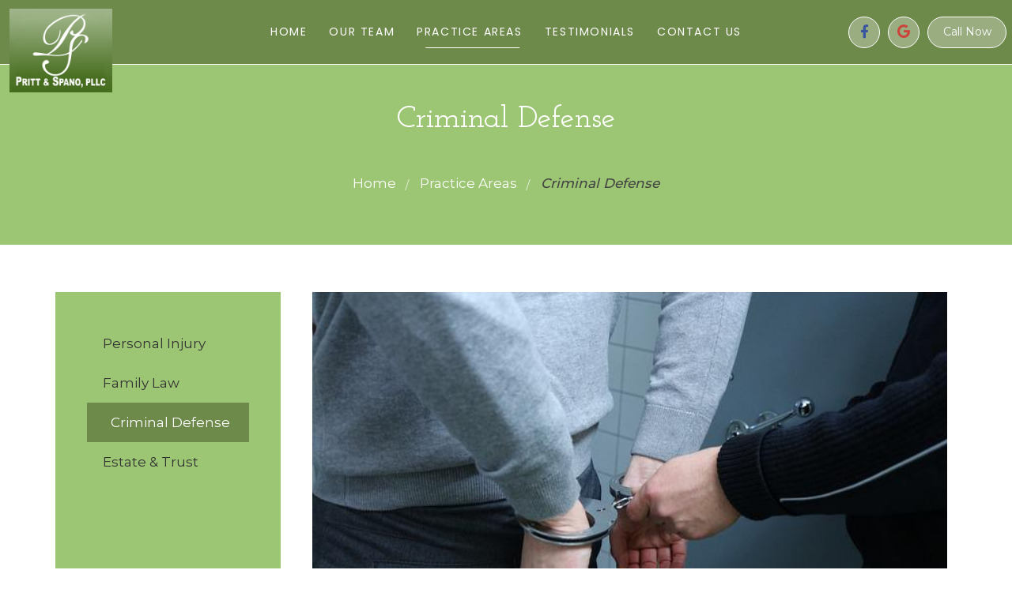

--- FILE ---
content_type: text/html; charset=UTF-8
request_url: https://yourwvlawfirm.com/criminal-defense.php
body_size: 4799
content:
<!Doctype html>
<html lang="en">
<head>

<head>
  <!-- Required meta tags -->
  <meta name="viewport" content="width=device-width, initial-scale=1.0">
  <title> West Virginia Criminal Defense Lawyer | DUI & Felony Defense | Pritt and Spano</title>
  <meta name="keywords" content="criminal, lawyer, WV, near me, misdemeanors, felonies, expungements, DUI, DWI, habeas corpus, preliminary, bond, reduction, white color, crime, pritt andspano, attorney, white collar, criminal lawyers near me," />
  <meta name="description" content="Facing criminal charges in West Virginia? Our aggressive criminal defense lawyers at Pritt and Spano provide dedicated representation for DUI, felonies, misdemeanors, and more. Protect your rights – contact us today." />
  <meta name="copyright" content="KDE Technology" />
  <meta name="subject" content=" Law Firm" />

  <meta name="language" content="ES">

  <meta name="robots" content="index,follow" />
  <meta name="Classification" content="Business">
  <meta name="author" content="KDE Technology">
  <meta name="designer" content="KDE Technology">
  <meta name="owner" content="KDE Technology" />

  <meta name="url" content="https://yourwvlawfirm.com/criminal-defense.php" />
  <meta name="identifier-URL" content="" />
  <meta name="directory" content="submission" />
  <meta name="category" content="Law Firm" />
  <meta name="coverage" content="Worldwide" />
  <meta name="distribution" content="Global" />
  <meta name="rating" content="General" />
  <meta property="og:title" content=" Pritt & Spano, PLLC" />
  <meta property="og:type" content="Website" />
  <meta property="og:url" content="https://www.facebook.com/PrittSpanoLaw" />

  <meta property="og:image" content="" />
  <meta property="og:site_name" content="" />
  <meta property="og:description" content=" Pritt & Spano, PLLC is a regional law firm located in downtown Charleston, West Virginia." />
  <meta property="fb:page_id" content="  107686389582628" />
  <meta property="og:phone_number" content="304-346-7748" />
  <meta property="og:street-address" content="1204 Virginia St. E" />
  <meta property="og:locality" content="Charleston" />
  <meta property="og:region" content="WV" />
  <meta property="og:postal-code" content="25301" />

  <meta property="og:country-name" content="USA" />
  <link rel="canonical" href="https://yourwvlawfirm.com/criminal-defense.php">
    <!-- icons -->
  
    <link rel="icon" type="image/png" href="img/favicon.png"> 
		
	<!-- Bootstrap CSS -->
	<link rel="stylesheet" href="css/bootstrap.min.css">

	<link href="https://fonts.googleapis.com/css2?family=Montserrat:wght@100;200;300;400;500;600&display=swap" rel="stylesheet">
    <link href="https://fonts.googleapis.com/css2?family=Forum&display=swap" rel="stylesheet">
    <link href="https://fonts.googleapis.com/css2?family=Josefin+Slab:wght@100;200;300;400;500;600;700&display=swap" rel="stylesheet">
    <link href="https://fonts.googleapis.com/css2?family=Poppins:wght@100;200;300;400;500;600;700;800;900&display=swap" rel="stylesheet">

    <!-- My CSS -->
	<link rel="stylesheet" href="css/style.css" type="text/css">
	<link rel="stylesheet" href="css/spacing.css" type="text/css">
    <link rel="stylesheet" href="css/animate.css" />
    <link rel="stylesheet" href="css/splide.min.css" />
    <link rel="stylesheet" href="css/splide-core.min.css" />
    <link rel="stylesheet" href="css/themes/splide-default.min.css" />
	<link rel="stylesheet" type="text/css" href="https://kit.fontawesome.com/">
    <link rel="stylesheet" type="text/css" href="rev-slider-files/css/settings.css">

	<title>Pritt & Spano PLLC | Criminal Defense</title>
</head>

<body>

    <header id="top">
        <nav class="navbar navbar-expand-lg p-0">
          <div class="container-fluid">
            <a class="logo" href="index.php">
                <img src="img/logo.png">
            </a>
            <div class="collapse navbar-collapse" id="navbarNavDropdown">
              <ul class="navbar-nav m-auto">
                <li class="nav-item">
                  <a class="nav-link" href="index.php">Home</a>
                </li>
                <li class="nav-item">
                  <a class="nav-link" href="our-team.php">Our Team</a>
                </li>
                <li class="nav-item dropdown">
                  <a class="nav-link dropdown-toggle active" id="navbarDropdown" role="button" data-bs-toggle="dropdown" aria-expanded="false" href="">
                    Practice Areas
                  </a>
                  <ul class="dropdown-menu" aria-labelledby="navbarDropdown">
                    <li><a class="dropdown-item" href="personal-injury.php">Personal Injury</a></li>
                    <li><a class="dropdown-item" href="family-law.php">Family Law</a></li>
                    <li class="active"><a class="dropdown-item" href="criminal-defense.php">Criminal Defense</a></li>
                    <li><a class="dropdown-item" href="estate-and-trust.php">Estates & Trust</a></li>
                  </ul>
                </li>
                <li class="nav-item">
                  <a class="nav-link" href="testimonial.php">Testimonials</a>
                </li>
                <li class="nav-item">
                  <a class="nav-link" href="#contact-us">Contact Us</a>
                </li>
              </ul>
            </div>
            <div class="social ms-auto">
                <ul class="d-inline-flex justify-content-end align-items-center">
                    <li>
                        <a href="https://www.facebook.com/PrittSpanoLaw" target="_blank">
                            <i class="fab fa-facebook-f"></i>
                        </a>
                    </li>
                    <li>
                        <a href="https://g.page/r/Ce8lEhXV0WdLEAg/review" target="_blank">
                            <i class="fab fa-google"></i>
                        </a>
                    </li>
                    <li><a href="tel:3043467748" class="btn-hdr"></a></li>
                </ul>
            </div>
          </div>
            <button class="navbar-toggler" type="button" data-bs-toggle="collapse" data-bs-target="#navbarNavDropdown" aria-controls="navbarNavDropdown" aria-expanded="false" aria-label="Toggle navigation">
              <span class="navbar-toggler-icon"></span>
            </button>
        </nav>
    </header>


    <section class="bg-green page-title text-center ptb-30 mt-80">
        <h1>Criminal Defense</h1>
        <div class="container-fluid">
            <div class="row">
                <div class="col-12">
                    <ul class="breadcrumb">
                        <li><a href="index.php">Home</a></li>
                        <li><a href="">Practice Areas</a></li>
                        <li class="active">Criminal Defense</li>
                    </ul>
                </div>
            </div>
        </div>
    </section>

    <section class="ptb-60 inside-page">
        <div class="container">
            <div class="row">
                <div class="col-lg-3 col-12 sidebar p-40 wow fadeInLeft">
                    <ul>
                        <li><a href="personal-injury.php">Personal Injury</a></li>
                        <li><a href="family-law.php">Family Law</a></li>
                        <li class="active"><a href="criminal-defense.php">Criminal Defense</a></li>
                        <li><a href="estate-and-trust.php">Estate & Trust</a></li>
                    </ul>
                </div>
                <div class="col-lg-9 col-12 pl-40 wow fadeInRight">
                    <div class="main-img">
                        <img src="img/criminal-law-main.jpeg" class="img-fluid" alt="Man in a gray sweater being handcuffed.">
                    </div>
                    <h2>An allegation of illegal activity</h2>
                    <h3><em> A criminal investigation. An arrest. A criminal charge. Each step along the way has its risks, its pitfalls, its consequences and its opportunities. The sooner an accused person — or a person soon to be accused — is represented by knowledgeable legal counsel, the more likely it is that a positive result can be achieved.</em></h3>

                    <p>Even if you are innocent of the charges filed against you, the prosecution can still attack your case aggressively. Failure to present a compelling Criminal Defense can end with you receiving a jail or prison sentence.</p>

                    <p>Charged with a crime in West Virginia? It is vital you contact the Criminal Defense attorneys at Pritt & Spano Law as soon as you are charged or know you are under investigation. The sooner your lawyer is working on your case, the more chance we have of protecting you from the potential consequences involved.</p>

                    <p><strong>An experienced attorney can investigate your case and look for violations of your rights, or factors which render the prosecution’s evidence against you inadmissible. If found, these may result in dropped or reduced charges, or even prevent charges from being filed at all. If your case proceeds, we can and will work to build a persuasive defense and fight for an acquittal.</strong> </p>

                    <p>Pritt & Spano Law has significant trial and appellate experience and a proven record of success. Our team can represent you against any of the following charges:</p>

                    <div class="ptb-10">
                        <ul class="injury-list">
                            <li>Misdemeanors</li>
                            <li>Felonies</li>
                            <li>Expungements</li>
                            <li>DUI – DWI</li>
                            <li>Habeas Corpus Proceedings</li>
                            <li>Preliminary Hearings</li>
                            <li>Bond Reduction</li>
                            <li>White Collar Crime</li>
                        </ul>
                    </div>

                    <h4>Contact Pritt & Spano Today!</h4>
                    <p>Your future hangs in the balance. Take action before it is too late to put forward an intelligent criminal defense in your case. To schedule a consultation with a lawyer at our Charleston Law Office call <a href="tel:3045134082" target="_blank" >304-513-4082</a> today.</p>

                    <div class="quote">
                        <p>Pritt & Spano, PLLC will make sure you understand your options and are completely informed. If you decide to go to trial, then we will present the best possible criminal defense to the judge and the jury. Our trial experience will be a valuable asset as you fight the accusations against you.</p>
                    </div>
                </div>


            </div>
        </div>
    </section>

    <footer id="contact-us" class="bg-dark ptb-60">
        <div class="container">
            <div class="row pb-60 text-center wow fadeInUp">
                <div class="col-12">
                    <small><a href="#top">Back to Top <i class="fal fa-long-arrow-up"></i></a></small>
                </div>
            </div>
            <div class="row justify-content-center">
                <div class="col-md-4 wow fadeInDown text-white text-center">
                    <h3>Address</h3>
                    <div class="ftr-icon"><i class="fal fa-paper-plane"></i></div>
                    <div class="ftr-text"><a href="https://goo.gl/maps/MozYSNwH9XhLVqUY9" target="_blank">1204 Virginia St. E.<br> Charleston, WV 25301</a></div>
                </div>
                <div class="col-md-4 wow fadeInDown text-white text-center">
                    <h3>Phone</h3>
                    <div class="ftr-icon"><i class="fal fa-phone"></i></div>
                    <div class="ftr-text"><a href="tel:3043467748">(304) 346-7748</a></div>
                    <div class="ftr-text"><a href="tel:3042057850">(304) 205-7850</a></div>
                </div>
                <div class="col-md-4 wow fadeInDown text-white text-center">
                    <h3>Fax & Social</h3>
                    <div class="ftr-icon"><i class="fal fa-phone"></i></div>
                    <div class="ftr-text"><a href="#">304-345-1258</a></div>
                    <div class="social mt-10 w-100">
                        <ul class="d-flex justify-content-center align-items-center p-0">
                            <li>
                                <a href="https://www.facebook.com/PrittSpanoLaw" target="_blank">
                                    <i class="fab fa-facebook-f"></i>
                                </a>
                            </li>
                            <li>
                                <a href="https://g.page/r/Ce8lEhXV0WdLEAg/review" target="_blank">
                                    <i class="fab fa-google"></i>
                                </a>
                            </li>
                        </ul>
                    </div>
                </div>
            </div>
            <div class="divider mtb-30"></div>
            <div class="row copyright wow slideInUp">
                <div class="col-12">
                    <p class="m-0 text-center text-white">Copyright &copy; <script data-cfasync="false" src="/cdn-cgi/scripts/5c5dd728/cloudflare-static/email-decode.min.js"></script><script>new Date().getFullYear()>2010&&document.write(new Date().getFullYear());</script> Pritt & Spano PLLC</p>
                    <center class="text-white">Designed, Managed and Hosted by<a style="pointer-events: visible" href="https://kdetechnology.com/"><span style="color: #F6D70A; text-shadow: 1px 1px #000"><strong> KDE Technology</strong></span></a></center>
                </div>
            </div>
        </div>
    </footer>





    <script type="text/javascript" src="js/jquery.min.js"></script>

	<script src="https://cdn.jsdelivr.net/npm/@popperjs/core@2.10.2/dist/umd/popper.min.js" integrity="sha384-7+zCNj/IqJ95wo16oMtfsKbZ9ccEh31eOz1HGyDuCQ6wgnyJNSYdrPa03rtR1zdB" crossorigin="anonymous"></script>
	<script src="js/bootstrap.min.js"></script>

    <script type="text/javascript">
        var tooltipTriggerList = [].slice.call(document.querySelectorAll('[data-bs-toggle="tooltip"]'))
        var tooltipList = tooltipTriggerList.map(function (tooltipTriggerEl) {
          return new bootstrap.Tooltip(tooltipTriggerEl)
        })
    </script>

    <script type="text/javascript" src="https://kit.fontawesome.com/2551a6c49e.js"></script>
    <script src="js/wow.min.js"></script>
    <script src="js/splide.min.js"></script>

    <script type="text/javascript">
        new WOW().init();

    </script>

    <script type="text/javascript">
        $(function(){
            $('.dropdown').hover(function() {
                $(this).addClass('show');
            },
            function() {
                $(this).removeClass('show');
            });
        });
    </script>

    <script>
      new Splide( '.splide', {
            pagination: false,
            arrows:false,
            autoplay: 'false', 
            updateOnMove: true,
            type        : 'loop',
            perPage     : 5,
            perMove     : 1,
            focus       : 'center',
        } ).mount();
    </script>


<!-- Global site tag (gtag.js) - Google Analytics -->
<script async src="https://www.googletagmanager.com/gtag/js?id=UA-120928100-73"></script>
<script>
  window.dataLayer = window.dataLayer || [];
  function gtag(){dataLayer.push(arguments);}
  gtag('js', new Date());

  gtag('config', 'UA-120928100-73');
</script>
<script defer src="https://static.cloudflareinsights.com/beacon.min.js/vcd15cbe7772f49c399c6a5babf22c1241717689176015" integrity="sha512-ZpsOmlRQV6y907TI0dKBHq9Md29nnaEIPlkf84rnaERnq6zvWvPUqr2ft8M1aS28oN72PdrCzSjY4U6VaAw1EQ==" data-cf-beacon='{"version":"2024.11.0","token":"9045c7824cdc4eb780ae6947c089a0db","r":1,"server_timing":{"name":{"cfCacheStatus":true,"cfEdge":true,"cfExtPri":true,"cfL4":true,"cfOrigin":true,"cfSpeedBrain":true},"location_startswith":null}}' crossorigin="anonymous"></script>
</body>
</html>

--- FILE ---
content_type: text/css
request_url: https://yourwvlawfirm.com/css/style.css
body_size: 4786
content:
body {
	font-family: 'Montserrat', serif;
	font-size: 17px;
    color: #444;
    line-height: 1.8;
	margin: 0;
	padding: 0;
    background: #fff;
    font-weight: 400;
}

a {
	color: #fe7e02;
	text-decoration: none;
    cursor: pointer;
}

.title {
  margin-top: 10px;
	margin-bottom: 20px;
}

h1.title {
    font-family: 'Josefin Slab', serif;  
    font-weight: 400;
	font-weight: 400;
	font-size: 2.5em;
	position: relative;
	color:#2b7500;
    padding-left: 25px;
}

h2.title {
    font-family: 'Josefin Slab', serif;  
    font-weight: 400;
	font-weight: 400;
	font-size: 2em;
	position: relative;
	color:#2b7500;
    padding-left: 25px;
}

h2.title:before {
    content: '';
    display: block;
    width: 5px;
    height: 100%;
    position: absolute;
    top: 0;
    left: 0;
    background: #2b7500;
}



h1.title:before {
    content: '';
    display: block;
    width: 5px;
    height: 100%;
    position: absolute;
    top: 0;
    left: 0;
    background: #2b7500;
}

h1.title.text-center {
    padding: 0px;
}

h1.title.text-center:before {
    content: '';
    display: block;
    width: 75px;
    height: 5px;
    position: absolute;
    top: 120%;
    left: 50%;
    transform: translateX(-50%);
    background: #2b7500;
}

h1.title.text-white:before {
    background: #fff;
}

.title span {
    color: #e30000;
    font-family: 'Josefin Sans', sans-serif;
    font-weight: 400;
    font-size: 22px;
  }

.title span i {
    font-size: 15px;
    color: #2b7500;
    margin-right: 10px;
    margin-left: 10px;
}

.btn {
    position: relative;
    z-index: 1;
    padding: 13px 60px 13px 20px;
    border: none;
    border-radius: 0;
    margin-bottom: 20px;
    font-size: 16px;
    font-weight: 600;
    line-height: 1;
    font-family: 'Josefin Slab', serif;
    letter-spacing: 1px;
    text-align: left;
    text-transform: uppercase;
    -webkit-transform: translateZ(0);
    -ms-transform: translateZ(0);
    transform: translateZ(0);
    -webkit-transition: all 0.3s;
    transition: all 0.3s;
}

.btn:before {
    position: absolute;
    z-index: -1;
    top: 0;
    bottom: 0;
    left: 0;
    width: 0;
    content: "";
    -webkit-transition: all 0.3s ease;
    transition: all 0.3s ease;
}

.btn:after {
    position: absolute;
    top: 0;
    right: 0;
    bottom: 0;
    display: block;
    width: 46px;
    border-left: 1px solid #fff;
    font-family: "FontAwesome";
    line-height: 44px;
    text-align: center;
    content: "\f178";
    -webkit-transition: all 0.3s;
    transition: all 0.3s;
}

.btn:hover:before {
    width: 100%;
}

.btn-default {
    background-color: #9f8c5f;
    color: #fff;
}

.btn-white, .btn-white:active {
    border: 1px solid #9f8c5f;
    background-color: transparent;
    color: #fff;
    border-color: #fff;
}

.btn-white:before {
    background-color: #9f8c5f;
}

.btn-white:after {
    border-color: #fff;
}

.btn-white:hover:after {
    border-left-color: #fff;
}

.btn-white:after {
    border-left-color: #fff;
}

.modal-backdrop {
    background: rgba(255, 255, 255, .1);
}

.modal-backdrop.show {
    opacity: .3;
}

.modal {
    backdrop-filter: blur(5px);

}

#achievements .modal-content {
    background: rgba(71, 110, 33, 1);
    border: 0px;
    border-radius: 0px;
    color: #fff;
}



/*-----============= Header =============---------*/

header {
    background: rgba(109, 138, 75, 1);
    backdrop-filter: blur(10px);
    position: absolute;
    top: 0px;
    margin: 0 auto;
    z-index: 1;
    left: 0;
    right: 0;
    width: 100%;
    animation: slideout .8s;
    border-bottom: 1px solid #fff;

}

header.fixed-top {
    background: rgba(255, 255, 255, .1);
    backdrop-filter: blur(10px);
    animation: slidein .8s;
    animation-fill-mode: forwards;
}

@keyframes slidein {
    from{
        transform: translateY(-100px);
    }
    to{
        transform: translateY(0px);
    }

}

@keyframes slideout {
    from{
        transform: translateY(-100px);
    }
    to{
        transform: translateY(0px);
    }

}

header.fixed-top .navbar-nav li .nav-link{
    color: #fff;
}

.social ul li{
    color: #000;
    display: inline-block;
    list-style: none;
}

.logo {
    position: relative;
}

.logo img{
	max-width: 130px;
    position: absolute;
    top: -30px;
    z-index: 99;
}

.logo, .social{
    width: 200px;
}

.social ul{
    margin-bottom: 0px;
    padding: 0px;
}

.social ul li i {
    background: rgba(255, 255, 255, .3);
    padding: 10px;
    margin: 0 5px;
    border: 1px solid #fff;
    border-radius: 20px;
    width: 40px;
    height: 40px;
    display: flex;
    align-items: center;
    justify-content: center;
}

.social ul li:nth-child(1) i{
    color: #3a559f;
}

.social ul li:nth-child(2) i{
    color: #cb453b;
}

.social ul li:nth-child(3) i{
    color: #1d9bf0;
}

.btn-hdr {
    font-size: 14px;
    background: rgba(255, 255, 255, .3);
    border: 1px solid #fff;
    border-radius: 20px;
    padding: 8px 15px;
    margin: 0px 5px;
    font-family: inherit;
    font-weight: 400;
    letter-spacing: inherit;
    text-align: center;
    text-transform: capitalize;
    line-height: 1.5;
    color: #fff;
    display: block;
    width: 100px;
    height: 40px;
}

.btn-hdr:before{
    content: "Call Now";
    display: block;
    width: 100%;
    height: auto;
}

.btn-srvc {
    font-size: 14px;
    background: rgba(255, 255, 255, .3);
    border: 1px solid #fff;
    border-radius: 20px;
    padding: 8px 15px;
    margin: 0px 5px;
    font-family: inherit;
    font-weight: 400;
    letter-spacing: inherit;
    text-align: center;
    text-transform: capitalize;
    line-height: 1.5;
    color: #fff;
    display: inline-block;
    width: auto;
    height: 40px;
}
.btn-srvc:after, .btn-srvc:before {
    display: none;
}

.navbar {
    flex-wrap: nowrap;
}

.navbar .container-fluid {
    padding: 12px;
}

.navbar-toggler{
    color: #fff;
    background: #466d1e;
    border: 0px;
    height: 65px;
    border-radius: 0px;
}

.navbar-toggler-icon {
    height: 1em;
}

.navbar-toggler[aria-expanded="false"] .navbar-toggler-icon:before {
    content: '\f0c9';
    display: block;
    font-family: "Font Awesome 5 Pro";
}

.navbar-toggler[aria-expanded="true"] .navbar-toggler-icon:before {
    content: '\f00d';
    display: block;
    font-family: "Font Awesome 5 Pro";
}

.navbar-toggler:focus {
    box-shadow: none;
}


.navbar-nav li {
    font-family: 'Poppins', sans-serif;
    font-size: 14px;
    text-transform: uppercase;
    font-weight: 400;
    padding: 8px 6px;
}

.navbar-nav li .nav-link{
    color: #fff;
    letter-spacing: .1rem;
    position: relative;
}

.navbar-nav li .nav-link:after{
    content: '';
    background: #fff;
    width: 0%;
    height: 1px;
    display: block;
    position: absolute;
    bottom: 0px;
    left: 50%;
    transform: translateX(-50%);
    transition: all .3s ease-in-out 0s;
}

.navbar-nav li .nav-link:hover:after, .navbar-nav li .nav-link.active:after{
    width: 80%;
}

.dropdown-toggle::after{
    border: 0px;
}

.dropdown-menu[data-bs-popper] {
    top: 60px;
    left: 0;
    margin-top: 0.125rem;
}

.dropdown-menu {
    border: 0px;
    border-radius: 0px;
    background: rgba(109, 138, 75, 1);
    min-width: 200px;
    top: 100%;
}

.dropdown-menu li{
    padding:0px;
}

.dropdown-menu li a{
    padding: 15px 15px;
    color: #fff;
    letter-spacing: .1rem;
    position: relative;
    overflow: hidden;
}

.dropdown-menu li a:hover{
    background: transparent;
    color: #fff;
}

.dropdown-menu li a:before{
    position: absolute;
    left: 0;
    top: 0;
    z-index: -1;
    background: #476d1e;
    color: #fff;
    content: '';
    width: 0%;
    height: 100%;
    display: block;
    transition: all .4s ease-in-out 0s;

}

.dropdown-item.active {
    background-color: transparent;
}

.dropdown-menu li a.active:before, .dropdown-menu li a:hover:before{
    background: #476d1e !important;
    width: 100%;
    transition: all .4s ease-in-out 0s;
}

.dropdown:hover .dropdown-menu {
    display: block !important;
    top: 100%;
}

.rev_slider {
	font-family: 'Forum', cursive;
}

.rev_slider .overlay {
  background: rgb(0 0 0 / 60%);
  position: absolute;
  display: block;
  width: 100%;
  height: 100%;
  z-index: 22;
}


.rev_slider .tp-caption li{
  display: inline-flex;
  align-items: center;
  justify-content: center;
}

.rev_slider .tp-caption ul{
  padding: 0px;
  list-style: inherit;
}

.rev_slider .tp-caption li:before{
  content: '';
  height:15px;
  width: 15px;
  border: 2px solid #fff;
  border-radius: 20px;
  display: inline-block;
  margin-right: 10px;
}

.rev_slider .tp-caption li:first-child:before{
  display: none;
}



/*-----============= Highlghts =============---------*/

#highlight .boxes{
    background: #fff;
    border: 1px solid #999;
    border-radius: 3px;
    transform: translateY(-50%);
}

#highlight .icon-box{
    text-align: center;
    position: relative;
}

#highlight .icon-box:after{
    content: '';
    display: block;
    width: 1px;
    height: 60%;
    left: 0;
    background: #999;
    position: absolute;
    top: 50%;
    transform: translateY(-50%);
}

#highlight .icon-box:first-child:after{
    display: none;
}

#highlight .icon-box i{
    font-size: 1.5em;
    color: #466e1f;
}

#highlight .icon-box p{
    font-size: 1.5em;
    font-weight: 600;
    font-family: 'Josefin Slab', serif;
    color: #466e1f;
}

#highlight .icon-box p.small{
    font-family: 'Montserrat', sans-serif;
    font-size: .8em;
    font-weight: 300;
    color: #666;
    text-transform: uppercase;
    letter-spacing: 1px;
}



/*-----============= About =============---------*/

.abt-img {
    position: relative;
}

.abt-img:before, .abt-img:after{
    content: '';
    display: block;
    width: 50%;
    height: 50%;
    background: transparent;
    border: 2px solid #829d66;
    position: absolute;
    z-index: -1;
}

.abt-img:before{
    top: 0;
    left: 0;
    transform: translateX(-10px) translateY(-17px);
}

.abt-img:after{
    bottom: 0;
    right: 0;
    transform: translateX(10px) translateY(17px);
}

.bg-green {
    background: #9cc673;
}

.text-big {
    font-family: 'Josefin Slab', serif;
    font-size: 1.5em;
    font-style: italic;
}



/*-----============= Services Tabs =============---------*/

.srvc-tab-btn {
    cursor: pointer;
    text-align: center;
    min-height: 120px;
    display: inline-flex;
    align-items: center;
    justify-content: center;
    position: relative;
    text-transform: uppercase;
    font-weight: 500;
}

.srvc-tab-btn:nth-child(even) {
    background: #e0ffc1;
}

.srvc-tab-btn:nth-child(odd) {
    background: #d4f1b9;
}

.srvc-tab-btn.active {
    background: #9cc673;
    color: #fff;
    position: relative;
}

.srvc-tab-btn.active:after {
    position: absolute;
    right: -49px;
    top: 0;
    content: "";
    display: inline-block;
    width: 0;
    height: 0;
    border-style: solid;
    border-width: 55px 0 65px 49px;
    border-color: transparent transparent transparent #9cc673;
    opacity: 1;
    z-index: 1;
}

.srvc-tab-btn span.srvc-num {
    position: absolute;
    left: 100px;
    top: -20px;
    width: 40px;
    height: 40px;
    background: #fff;
    line-height: 40px;
    border-radius: 50%;
    box-shadow: 0px 2px 6px 0px rgb(104 118 147 / 10%);
    z-index: 99;
}

.srvc-tab-btn.active span.srvc-num {
    background: #9cc673;
}

#services-tabs .tab-content {
    display: flex;
    align-items: flex-end;
    height: 100%;
    max-height: 480px;
    overflow: hidden;
}

#services-tabs .tab-pane {
    height: 100%;
    overflow: hidden;
    position: relative;
}

#services-tabs .tab-pane img{
    height: 100%;
    width: auto;
}

.tab-info {
    position: absolute;
    bottom: 0;
    padding: 20px 40px;
    background: rgb(0 0 0 / 60%);
    color: #fff;
}

.splide li {
    text-align: center;
}

.splide .splide__slide img{
    transform: scale(.6);
    transition: all .5s ease-in-out 0s;
    -moz-transition: all .5s ease-in-out 0s;
    -webkit-transition: all .5s ease-in-out 0s;
}

.splide .splide__slide.is-active img{
    transform: scale(1);
    transition: all .5s ease-in-out 0s;
    -moz-transition: all .5s ease-in-out 0s;
    -webkit-transition: all .5s ease-in-out 0s;
}

.case-ev {
    background:url(img/client-bg.jpeg) no-repeat center center;
    background-size: cover;
    background-attachment: fixed;
}

.case-ev .container-fluid {
    background:rgba(43, 117, 0, .8) 
}


/*-----============= Who we are =============---------*/

section.wwa {
    background: #9CC673;
    color: #2b7500;
}



/*-----============= Form =============---------*/

form.consult input, form.consult select, form.consult textarea {
    color: #fff;
    width: 100%;
    height: 55px;
    margin-bottom: 10px;
    border: 1px solid #9cc673;
    background: rgba(255, 255, 255, .4);
}


form.consult input:focus, form.consult input:active,
form.consult select:focus, form.consult select:active,
form.consult textarea:focus, form.consult textarea:active {
    background: rgba(0, 0, 0, .2);
    color: #fff;
    outline: none;
    box-shadow: none;
}

::placeholder {
    color: #fff;
}


/*-----============= Testimonial =============---------*/
.carousel {
    min-height: 300px;
    height: 100%;
    display: flex;
    align-items: center;
    justify-content: center;
    background: rgba(255, 255, 255, .2);
    padding-top: 40px;
    padding-bottom: 40px;
    border-radius: 3px;
    color: #fff;
}

.carousel-inner{
    height: 100%;
    width: 90%;
    display: flex;
    align-items: center;
}

.carousel-caption {
    position: initial;
    text-align: center;
}

.carousel-caption h5{
    color: #fff;
    font-style: italic;
}

.carousel-indicators {
    bottom: 10px;
}

.carousel-indicators [data-bs-target] {
    background-color: #fff;
    width: 15px;
    height: 5px;
    border-radius:5px !important;
    border: 0px;
    transition: all .3s ease-in-out;
    -webkit-transition: all .3s ease-in-out;
    -moz-transition: all .3s ease-in-out;
}

.carousel-indicators [data-bs-target].active {
    width: 25px;
    transition: all .3s ease-in-out;
    -webkit-transition: all .3s ease-in-out;
    -moz-transition: all .3s ease-in-out;
}




/*-----============= Inside Page =============---------*/

.page-title {
    height: 230px;
    display: grid;
    justify-content: center;
    align-items: center;
}

.page-title h1{
    font-family: 'Josefin Slab';
    color: #fff;
}

.breadcrumb {
    justify-content: center;
}

.breadcrumb li a{
    padding-right:30px;
    color: #fff;
    position: relative;
}

.breadcrumb li a:after{
    content: '/';
    font-family: 'Josefin Slab';
    position: absolute;
    right: 13px;
    top: 0px;
}

.breadcrumb li.active{
    font-weight: 500;
    font-style: italic;
}

.sidebar {
    background: #9cc673;
}

.sidebar ul {
    list-style: none;
    padding: 0px;
    margin: 0px;
}

.sidebar li{
    padding: 10px 20px ;
}

.sidebar li a {
    color: #333;
    transform: translateX(0px);
    transition: all .3s ease-in-out 0s;
    -webkit-transition: all .3s ease-in-out 0s;
    -moz-transition: all .3s ease-in-out 0s;
}

.sidebar li.active a {
    color: #fff;
    display: block;
    transform: translateX(10px);
    transition: all .3s ease-in 0s;
    -webkit-transition: all .3s ease-in 0s;
    -moz-transition: all .3s ease-in 0s;
}

.sidebar li.active{
    background: #6d8a4b;
}


.sidebar li:hover{
    background: #e2e2e2;
    transition: all .3s ease-in 0s;
    -webkit-transition: all .3s ease-in 0s;
    -moz-transition: all .3s ease-in 0s;
}

.sidebar li:hover a{
    color: #333;
    display: block;
    transform: translateX(10px);
    transition: all .3s ease-in-out 0s;
    -webkit-transition: all .3s ease-in-out 0s;
    -moz-transition: all .3s ease-in-out 0s;
}

ul.injury-list{
    list-style: none;
    padding: 0px;
}

ul.injury-list li {
    display: inline-block;
    padding: 8px 20px;
    background: #999;
    color: #fff;
    margin-right: 10px;
    margin-bottom: 10px;
    font-family: 'Josefin Slab';
    font-weight: 500;
    font-size: 1.2em;
    letter-spacing: 1.5px;
    text-transform: uppercase;
}

.main-img {
    max-height: 400px;
    overflow: hidden;
    margin-bottom: 20px;
}

.main-img img {
    width: 100%;
}

.quote {
    padding: 20px 30px;
    text-align: center;
    position: relative;

}

.quote p:before, .quote p:after {
    font-family: 'FontAwesome';
    position: absolute;
    font-size: 1.5em;
    font-style: normal;
    color: #9cc673;
}

.quote p:before {
    content: '\f10d';
    top: 6%;
    left: 0;
}

.quote p:after {
    content: '\f10e';
    bottom: 6%;
    right: 0;
}

.quote p{
    margin: 0px;
    font-style: italic;
}


/*-----============= Team =============---------*/

.our-team{
    text-align: center;
    transition: all 0.5s ease 0s;
    border: 1px solid #9cc673;
}
.our-team:hover{
    box-shadow: 0 10px 10px -10px rgba(0, 0, 0, 0.5);
}
.our-team .pic{
    overflow: hidden;
    position: relative;
}
.our-team .pic:before,
.our-team .pic:after{
    content: "";
    width: 200%;
    height: 80%;
    background: rgba(156,198,115,0.8);
    position: absolute;
    top: -100%;
    left: -4%;
    transform: rotate(45deg);
    transition: all 0.5s ease 0s;
}
.our-team .pic:after{
    background: rgba(109,138,75,0.8);
    top: auto;
    left: auto;
    bottom: -100%;
    right: -4%;
}
.our-team:hover .pic:before{ top: 0; }
.our-team:hover .pic:after{ bottom: 0; }
.our-team .pic img{
    width: 100%;
    height: auto;
}
.our-team .social, .our-team .r-more{
    width: 100%;
    padding: 0;
    margin: 0;
    list-style: none;
    position: absolute;
    bottom: 45%;
    left: 0;
    opacity: 0;
    z-index: 2;
    transition: all 0.5s ease 0.3s;
}
 .our-team .r-more{
    bottom: 5%;
 }

.our-team:hover .social, .our-team:hover .r-more{ opacity: 1; }
.our-team .social li{ display: inline-block; }
.our-team .social li a{
    display: block;
    width: 40px;
    height: 40px;
    line-height: 40px;
    font-size: 20px;
    color: #fff;
    margin-right: 10px;
    position: relative;
    transition: all 0.3s ease 0s;
}
.our-team .social li a:after{
    content: "";
    width: 100%;
    height: 100%;
    background: #db162f;
    border-radius: 0 20px 20px 20px;
    position: absolute;
    top: 0;
    left: 0;
    z-index: -1;
    transition: all 0.3s ease 0s;
}
.our-team .social li a:hover:after{ transform: rotate(180deg); }
.our-team .team-content{ padding: 20px; }
.our-team .title{
    font-size: 20px;
    font-weight: 600;
    letter-spacing: 1px;
    margin-bottom: 7px;
}
.our-team .post{
    display: block;
    font-size: 17px;
    font-weight: 600;
    color: #707070;
    text-transform: capitalize;
}
@media only screen and (max-width: 990px){
    .our-team{ margin-bottom: 30px; }
}


.modal.team .modal-content {
    background: rgba(255, 255, 255, .9);
    backdrop-filter: blur(8px);
    border: 0px;
    border-radius: 0px;
}

.modal.team .modal-header{
    border: 0px;
}

.modal.team .team-image img{
    max-width: 300px;
    border: 8px solid #9cc673;
    border-radius: 250px;
}
.modal.team .modal-title {
    color: #6d8a4b;
}

.modal.team .team-contact ul {
    list-style: none;
    padding: 0px;
}
.modal.team .team-contact ul li:first-child:after{
    content: '';
    background: #333;
    height: 1px;
    width: 200px;
    display: block;
    margin-bottom: 20px;
}

.modal.team .team-contact ul h5 i{
    min-width: 35px;
}



/*-----============= Testimonial =============---------*/


figure {
  margin: 10px;
  color: #333;
  text-align: left;
  display: flex;
  align-items: center;
  background:#9cc673;
  border: 2px solid #9cc673;
  position: relative;
}

figure * {
  -webkit-box-sizing: border-box;
  box-sizing: border-box;
}

figure figcaption {
    display: flex;
    align-items: center;
  width: 70%;
  background-color: #ffffff;
  min-height: 150px;
}

figure blockquote {
  position: relative;
  padding: 25px 50px 25px 50px;
  font-size: 0.8em;
  font-weight: 500;
  text-align: left;
  margin: 0;
  line-height: 1.6em;
  font-style: italic;
}
figure blockquote:before,
figure blockquote:after {
  font-family: 'FontAwesome5';
  content: "\201C";
  position: absolute;
  font-size: 50px;
  opacity: 0.3;
  font-style: normal;
}

figure blockquote:before {
  top: 25px;
  left: 20px;
}

figure blockquote:after {
  content: "\201D";
  right: 20px;
  bottom: 0px;
}

figure .arrow {
  bottom: 10px;
  left: 28%;
  width: 0;
  height: 0;
  border-left: 25px solid transparent;
  border-right: 0px solid transparent;
  border-top: 25px solid #ffffff;
  margin: 0;
  position: absolute;
}
figure .author {
  top: 100%;
  width: 30%;
  padding: 10px 15px;
  float: left;
  text-align: center;
}
figure .author h5 {
  margin: 0;
  font-weight: 800;
  color: #fff;
}
figure .author h5 span {
  font-weight: 400;
  text-transform: none;
  padding-top: 8px;
  display: block;
  font-size: .8em;
}

figure .stars {
    display:block;
    list-style: none;
    margin: 10px 0px; 
    padding: 0;
}

figure .stars li{
    display: inline-block;
    font-size: .7em;
    color: #fff;
}


/*=============== Media Query ==============*/

@media only screen and (max-width: 1074px) {

    .logo{
        width: 130px;
    }

    .social {
        width: 150px;
    }

    .btn-hdr {
        width: 40px;
        padding: 8px 0px;
        font-size: 17px;
    }

    .btn-hdr:before {
        content: "\f095";
        font-family: "Font Awesome 5 Pro" !important;
    }


}


@media only screen and (max-width: 991px) {

    .navbar-collapse {
        position: absolute;
        display: block;
        top: 66px;
        left: 0;
        right: 0;
        text-align: center;
        background: #466d1e;
        z-index: 1;
    }

    .dropdown-menu li a {
        text-align: center;
    }

    .navbar-nav li .nav-link:hover:after, .navbar-nav li .nav-link.active:after {
        width: 150px;
    }

    .social {
        margin-right: auto;
    }

    #highlight .boxes {
        transform: translateY(-30%);
    }

    .inside-page .pl-40 {
        padding-left: 15px;
        padding-top: 15px;
    }

    .inside-page .sidebar.p-40 {
        padding: 20px 40px;
    }

}


@media only screen and (max-width: 767px) {


    #main-slide {
        height: 80vh;
    }


    .tp-slide-img img{
        width: 100% !important;
        height: auto !important;
    }

    #services-tabs .tabs.d-flex {
        display: inline-block !important;
    }

    .srvc-tab-btn {
        min-height: 60px;
    }

    .srvc-tab-btn span.srvc-num {
        top: 50%;
        transform: translateY(-50%);
    }

    .srvc-tab-btn.active:after {
        right: 0px;
        top: 100%;
        border-width: 25px 30px 0px 30px;
        border-color: #9cc673 transparent transparent transparent;
    }

    #highlight .boxes {
        transform: translateY(0%);
        margin-top: 40px;
    }

    #highlight .icon-box:nth-child(odd):after {
        display: none;
    }

    .wow{
        animation-name: none !important;
        visibility: visible !important;
    }
}



@media only screen and (max-width: 575px) {

    #main-slide {
        height: 70vh;
    }

    #highlight .icon-box:after {
        display: none;
    }

    #testimonial .plr-80 {
        padding-left: 30px;
        padding-right: 30px;
    }

    #about.ptb-60, #services-tabs.ptb-60 {
        padding-top: 30px;
        padding-bottom: 30px;
    }

    .srvc-tab-btn span.srvc-num {
        left: 50px;
    }

}





















--- FILE ---
content_type: text/css
request_url: https://yourwvlawfirm.com/css/spacing.css
body_size: 473
content:
/* 1.3 Paddings */

.p-0 {
  padding: 0px;
}
.p-10 {
  padding: 10px;
}
.p-15 {
  padding: 15px;
}
.p-20 {
  padding: 20px;
}
.p-30 {
  padding: 30px;
}
.p-40 {
  padding: 40px;
}
.p-50 {
  padding: 50px;
}
.p-60 {
  padding: 60px;
}
.p-70 {
  padding: 70px;
}
.p-80 {
  padding: 80px;
}
.p-90 {
  padding: 90px;
}
.p-100 {
  padding: 100px;
}
.p-170 {
  padding: 170px;
}

/* 1.3 Padding Top */
.pt-10 {
  padding-top: 10px;
}
.pt-15 {
  padding-top: 15px;
}
.pt-20 {
  padding-top: 20px;
}
.pt-30 {
  padding-top: 30px;
}
.pt-40 {
  padding-top: 40px;
}
.pt-50 {
  padding-top: 50px;
}
.pt-60 {
  padding-top: 60px;
}
.pt-70 {
  padding-top: 70px;
}
.pt-80 {
  padding-top: 80px;
}
.pt-90 {
  padding-top: 90px;
}
.pt-100 {
  padding-top: 100px;
}

.pt-l {
  padding-top: 10em;
}

/* 1.3 Paddings Bottom */
.pb-10 {
  padding-bottom: 10px;
}
.pb-20 {
  padding-bottom: 20px;
}
.pb-30 {
  padding-bottom: 30px;
}
.pb-40 {
  padding-bottom: 40px;
}
.pb-50 {
  padding-bottom: 50px;
}
.pb-60 {
  padding-bottom: 60px;
}
.pb-70 {
  padding-bottom: 70px;
}
.pb-80 {
  padding-bottom: 80px;
}
.pb-90 {
  padding-bottom: 90px;
}
.pb-100 {
  padding-bottom: 100px;
}

.pb-l {
  padding-bottom: 10em;
}

/* 1.3 Padding Left */
.pl-10 {
  padding-left: 10px;
}
.pl-20 {
  padding-left: 20px;
}
.pl-30 {
  padding-left: 30px;
}
.pl-40 {
  padding-left: 40px;
}
.pl-50 {
  padding-left: 50px;
}
.pl-60 {
  padding-left: 60px;
}
.pl-70 {
  padding-left: 70px;
}
.pl-80 {
  padding-left: 80px;
}
.pl-90 {
  padding-left: 90px;
}
.pl-100 {
  padding-left: 100px;
}

/* 1.3 Paddings Right */
.pr-10 {
  padding-right: 10px;
}
.pr-20 {
  padding-right: 20px;
}
.pr-30 {
  padding-right: 30px;
}
.pr-40 {
  padding-right: 40px;
}
.pr-50 {
  padding-right: 50px;
}
.pr-60 {
  padding-right: 60px;
}
.pr-70 {
  padding-right: 70px;
}
.pr-80 {
  padding-right: 80px;
}
.pr-90 {
  padding-right: 90px;
}
.pr-100 {
  padding-right: 100px;
}

/* 1.3 Padding Top Bottom */

.ptb-10 {
  padding-top: 10px;
  padding-bottom: 10px;
}
.ptb-20 {
  padding-top: 20px;
  padding-bottom: 20px;
}
.ptb-30 {
  padding-top: 30px;
  padding-bottom: 30px;
}
.ptb-40 {
  padding-top: 40px;
  padding-bottom: 40px;
}
.ptb-50 {
  padding-top: 50px;
  padding-bottom: 50px;
}
.ptb-60 {
  padding-top: 60px;
  padding-bottom: 60px;
}
.ptb-70 {
  padding-top: 70px;
  padding-bottom: 70px;
}
.ptb-80 {
  padding-top: 80px;
  padding-bottom: 80px;
}
.ptb-90 {
  padding-top: 90px;
  padding-bottom: 90px;
}

.ptb-100 {
  padding-top: 100px;
  padding-bottom: 100px;
}

.ptb-170 {
  padding-top: 170px;
  padding-bottom: 170px;
}

.ptb-l {
  padding-top: 10em;
  padding-bottom: 10em;
}

.ptb-m {
  padding-top: 7em;
  padding-bottom: 7em;
}

.ptb-sm {
  padding-top: 5em;
  padding-bottom: 5em;
}
.ptb-xs {
  padding-top: 3em;
  padding-bottom: 3em;
}

/* 1.3 Padding Left Right */

.plr-10 {
  padding-left: 10px;
  padding-right: 10px;
}
.plr-20 {
  padding-left: 20px;
  padding-right: 20px;
}
.plr-30 {
  padding-left: 30px;
  padding-right: 30px;
}
.plr-40 {
  padding-left: 40px;
  padding-right: 40px;
}
.plr-50 {
  padding-left: 50px;
  padding-right: 50px;
}
.plr-60 {
  padding-left: 60px;
  padding-right: 60px;
}
.plr-70 {
  padding-left: 70px;
  padding-right: 70px;
}
.plr-80 {
  padding-left: 80px;
  padding-right: 80px;
}
.plr-90 {
  padding-left: 90px;
  padding-right: 90px;
}
.plr-100 {
  padding-left: 100px;
  padding-right: 100px;
}

.plr-l {
  padding-left: 10em;
  padding-right: 10em;
}

.plr-m {
  padding-left: 7em;
  padding-right: 7em;
}

.plr-sm {
  padding-left: 5em;
  padding-right: 5em;
}
.plr-xs {
  padding-left: 3em;
  padding-right: 3em;
}

/* 1.3 Margins */

.m-0 {
  margin: 0px;
}
.m-10 {
  margin: 10px;
}
.m-20 {
  margin: 20px;
}
.m-30 {
  margin: 30px;
}
.m-40 {
  margin: 40px;
}
.m-50 {
  margin: 50px;
}
.m-60 {
  margin: 60px;
}
.m-70 {
  margin: 70px;
}
.m-80 {
  margin: 80px;
}
.m-90 {
  margin: 90px;
}
.m-100 {
  margin: 100px;
}

/* 1.3 Margins Left*/

.ml-10 {
  margin-left: 10px;
}
.ml-20 {
  margin-left: 20px;
}
.ml-30 {
  margin-left: 30px;
}
.ml-40 {
  margin-left: 40px;
}
.ml-50 {
  margin-left: 50px;
}
.ml-60 {
  margin-left: 60px;
}
.ml-70 {
  margin-left: 70px;
}
.ml-80 {
  margin-left: 80px;
}
.ml-90 {
  margin-left: 90px;
}
.ml-100 {
  margin-left: 100px;
}

/* 1.3 Margins Right*/

.mr-10 {
  margin-right: 10px;
}
.mr-20 {
  margin-right: 20px;
}
.mr-30 {
  margin-right: 30px;
}
.mr-40 {
  margin-right: 40px;
}
.mr-50 {
  margin-right: 50px;
}
.mr-60 {
  margin-right: 60px;
}
.mr-70 {
  margin-right: 70px;
}
.mr-80 {
  margin-right: 80px;
}
.mr-90 {
  margin-right: 90px;
}
.mr-100 {
  margin-right: 100px;
}

/* 1.3 Margins Top*/

.mt-10 {
  margin-top: 10px;
}
.mt-20 {
  margin-top: 20px;
}
.mt-30 {
  margin-top: 30px;
}
.mt-40 {
  margin-top: 40px;
}
.mt-50 {
  margin-top: 50px;
}
.mt-60 {
  margin-top: 60px;
}
.mt-70 {
  margin-top: 70px;
}
.mt-80 {
  margin-top: 80px;
}
.mt-90 {
  margin-top: 90px;
}
.mt-100 {
  margin-top: 100px;
}

/* 1.3 Margins Bottom*/

.mb-10 {
  margin-bottom: 10px;
}
.mb-20 {
  margin-bottom: 20px;
}
.mb-30 {
  margin-bottom: 30px;
}
.mb-40 {
  margin-bottom: 40px;
}
.mb-50 {
  margin-bottom: 50px;
}
.mb-60 {
  margin-bottom: 60px;
}
.mb-70 {
  margin-bottom: 70px;
}
.mb-80 {
  margin-bottom: 80px;
}
.mb-90 {
  margin-bottom: 90px;
}
.mb-100 {
  margin-bottom: 100px;
}

/* 1.3 Margins Top Bottom*/

.mtb-10 {
  margin-top: 10px;
  margin-bottom: 10px;
}
.mtb-20 {
  margin-top: 20px;
  margin-bottom: 20px;
}
.mtb-30 {
  margin-top: 30px;
  margin-bottom: 30px;
}
.mtb-40 {
  margin-top: 40px;
  margin-bottom: 40px;
}
.mtb-50 {
  margin-top: 50px;
  margin-bottom: 50px;
}
.mtb-60 {
  margin-top: 60px;
  margin-bottom: 60px;
}
.mtb-70 {
  margin-top: 70px;
  margin-bottom: 70px;
}
.mtb-80 {
  margin-top: 80px;
  margin-bottom: 80px;
}
.mtb-90 {
  margin-top: 90px;
  margin-bottom: 90px;
}
.mtb-100 {
  margin-top: 100px;
  margin-bottom: 100px;
}

/* 1.3 Margins Left Right*/

.mlr-10 {
  margin-left: 10px;
  margin-right: 10px;
}
.mlr-20 {
  margin-left: 20px;
  margin-right: 20px;
}
.mlr-30 {
  margin-left: 30px;
  margin-right: 30px;
}
.mlr-40 {
  margin-left: 40px;
  margin-right: 40px;
}
.mlr-50 {
  margin-left: 50px;
  margin-right: 50px;
}
.mlr-60 {
  margin-left: 60px;
  margin-right: 60px;
}
.mlr-70 {
  margin-left: 70px;
  margin-right: 70px;
}
.mlr-80 {
  margin-left: 80px;
  margin-right: 80px;
}
.mlr-90 {
  margin-left: 90px;
  margin-right: 90px;
}
.mlr-100 {
  margin-left: 100px;
  margin-right: 100px;
}


--- FILE ---
content_type: text/css
request_url: https://yourwvlawfirm.com/css/themes/splide-default.min.css
body_size: 930
content:
.splide__container {
    box-sizing: border-box;
    position: relative
}

.splide__list {
    -webkit-backface-visibility: hidden;
    backface-visibility: hidden;
    display: -ms-flexbox;
    display: flex;
    height: 100%;
    margin: 0 !important;
    padding: 0 !important;
    transform-style: preserve-3d
}

.splide.is-initialized:not(.is-active) .splide__list {
    display: block
}

.splide__pagination {
    -ms-flex-align: center;
    align-items: center;
    display: -ms-flexbox;
    display: flex;
    -ms-flex-wrap: wrap;
    flex-wrap: wrap;
    -ms-flex-pack: center;
    justify-content: center;
    margin: 0;
    pointer-events: none
}

.splide__pagination li {
    display: inline-block;
    line-height: 1;
    list-style-type: none;
    margin: 0;
    pointer-events: auto
}

.splide__progress__bar {
    width: 0
}

.splide {
    outline: none;
    position: relative;
    visibility: hidden
}

.splide.is-initialized,
.splide.is-rendered {
    visibility: visible
}

.splide__slide {
    -webkit-backface-visibility: hidden;
    backface-visibility: hidden;
    box-sizing: border-box;
    -ms-flex-negative: 0;
    flex-shrink: 0;
    list-style-type: none !important;
    margin: 0;
    outline: none;
    position: relative
}

.splide__slide img {
    vertical-align: bottom
}

.splide__slider {
    position: relative
}

.splide__spinner {
    animation: splide-loading 1s linear infinite;
    border: 2px solid #999;
    border-left-color: transparent;
    border-radius: 50%;
    bottom: 0;
    contain: strict;
    display: inline-block;
    height: 20px;
    left: 0;
    margin: auto;
    position: absolute;
    right: 0;
    top: 0;
    width: 20px
}

.splide__track {
    overflow: hidden;
    position: relative;
    z-index: 0
}

@keyframes splide-loading {
    0% {
        transform: rotate(0)
    }

    to {
        transform: rotate(1turn)
    }
}

.splide--draggable>.splide__slider>.splide__track,
.splide--draggable>.splide__track {
    -webkit-user-select: none;
    -ms-user-select: none;
    user-select: none
}

.splide--fade>.splide__slider>.splide__track>.splide__list,
.splide--fade>.splide__track>.splide__list {
    display: block
}

.splide--fade>.splide__slider>.splide__track>.splide__list>.splide__slide,
.splide--fade>.splide__track>.splide__list>.splide__slide {
    left: 0;
    opacity: 0;
    position: absolute;
    top: 0;
    z-index: 0
}

.splide--fade>.splide__slider>.splide__track>.splide__list>.splide__slide.is-active,
.splide--fade>.splide__track>.splide__list>.splide__slide.is-active {
    opacity: 1;
    position: relative;
    z-index: 1
}

.splide--rtl {
    direction: rtl
}

.splide--ttb.is-active>.splide__slider>.splide__track>.splide__list,
.splide--ttb.is-active>.splide__track>.splide__list {
    display: block
}

.splide__arrow {
    -ms-flex-align: center;
    align-items: center;
    background: transparent;
    border: 0;
    border-radius: 50%;
    cursor: pointer;
    display: -ms-flexbox;
    display: flex;
    height: 2em;
    -ms-flex-pack: center;
    justify-content: center;
    opacity: .7;
    padding: 0;
    position: absolute;
    top: -25%;
    transform: translateY(-50%);
    width: 2em;
    z-index: 1;
    font-size: 30px;
    color: #e30000;
}

.splide__arrow svg {
    fill: #000;
    height: 1.2em;
    width: 1.2em
}

.splide__arrow:hover {
    opacity: .9
}

.splide__arrow:focus {
    outline: none
}

.splide__arrow--prev {
    right: 1.3em;
}

.splide__arrow--prev svg {
    transform: scaleX(-1)
}

.splide__arrow--next {
    right: 0
}

.splide__pagination {
    bottom: .5em;
    left: 0;
    padding: 0 1em;
    position: absolute;
    right: 0;
    z-index: 1
}

.splide__pagination__page {
    background: #ccc;
    border: 0;
    border-radius: 50%;
    display: inline-block;
    height: 8px;
    margin: 3px;
    opacity: .7;
    padding: 0;
    transition: transform .2s linear;
    width: 8px
}

.splide__pagination__page.is-active {
    background: #fff;
    transform: scale(1.4)
}

.splide__pagination__page:hover {
    cursor: pointer;
    opacity: .9
}

.splide__pagination__page:focus {
    outline: none
}

.splide__progress__bar {
    background: #ccc;
    height: 3px
}

.splide--nav>.splide__slider>.splide__track>.splide__list>.splide__slide,
.splide--nav>.splide__track>.splide__list>.splide__slide {
    border: 3px solid transparent;
    cursor: pointer
}

.splide--nav>.splide__slider>.splide__track>.splide__list>.splide__slide.is-active,
.splide--nav>.splide__track>.splide__list>.splide__slide.is-active {
    border: 3px solid #000
}

.splide--nav>.splide__slider>.splide__track>.splide__list>.splide__slide:focus,
.splide--nav>.splide__track>.splide__list>.splide__slide:focus {
    outline: none
}

.splide--rtl>.splide__arrows .splide__arrow--prev,
.splide--rtl>.splide__slider>.splide__track>.splide__arrows .splide__arrow--prev,
.splide--rtl>.splide__track>.splide__arrows .splide__arrow--prev {
    left: auto;
    right: 1em
}

.splide--rtl>.splide__arrows .splide__arrow--prev svg,
.splide--rtl>.splide__slider>.splide__track>.splide__arrows .splide__arrow--prev svg,
.splide--rtl>.splide__track>.splide__arrows .splide__arrow--prev svg {
    transform: scaleX(1)
}

.splide--rtl>.splide__arrows .splide__arrow--next,
.splide--rtl>.splide__slider>.splide__track>.splide__arrows .splide__arrow--next,
.splide--rtl>.splide__track>.splide__arrows .splide__arrow--next {
    left: 1em;
    right: auto
}

.splide--rtl>.splide__arrows .splide__arrow--next svg,
.splide--rtl>.splide__slider>.splide__track>.splide__arrows .splide__arrow--next svg,
.splide--rtl>.splide__track>.splide__arrows .splide__arrow--next svg {
    transform: scaleX(-1)
}

.splide--ttb>.splide__arrows .splide__arrow,
.splide--ttb>.splide__slider>.splide__track>.splide__arrows .splide__arrow,
.splide--ttb>.splide__track>.splide__arrows .splide__arrow {
    left: 50%;
    transform: translate(-50%)
}

.splide--ttb>.splide__arrows .splide__arrow--prev,
.splide--ttb>.splide__slider>.splide__track>.splide__arrows .splide__arrow--prev,
.splide--ttb>.splide__track>.splide__arrows .splide__arrow--prev {
    top: 1em
}

.splide--ttb>.splide__arrows .splide__arrow--prev svg,
.splide--ttb>.splide__slider>.splide__track>.splide__arrows .splide__arrow--prev svg,
.splide--ttb>.splide__track>.splide__arrows .splide__arrow--prev svg {
    transform: rotate(-90deg)
}

.splide--ttb>.splide__arrows .splide__arrow--next,
.splide--ttb>.splide__slider>.splide__track>.splide__arrows .splide__arrow--next,
.splide--ttb>.splide__track>.splide__arrows .splide__arrow--next {
    bottom: 1em;
    top: auto
}

.splide--ttb>.splide__arrows .splide__arrow--next svg,
.splide--ttb>.splide__slider>.splide__track>.splide__arrows .splide__arrow--next svg,
.splide--ttb>.splide__track>.splide__arrows .splide__arrow--next svg {
    transform: rotate(90deg)
}

.splide--ttb>.splide__pagination,
.splide--ttb>.splide__slider>.splide__pagination {
    bottom: 0;
    display: -ms-flexbox;
    display: flex;
    -ms-flex-direction: column;
    flex-direction: column;
    left: auto;
    padding: 1em 0;
    right: .5em;
    top: 0
}